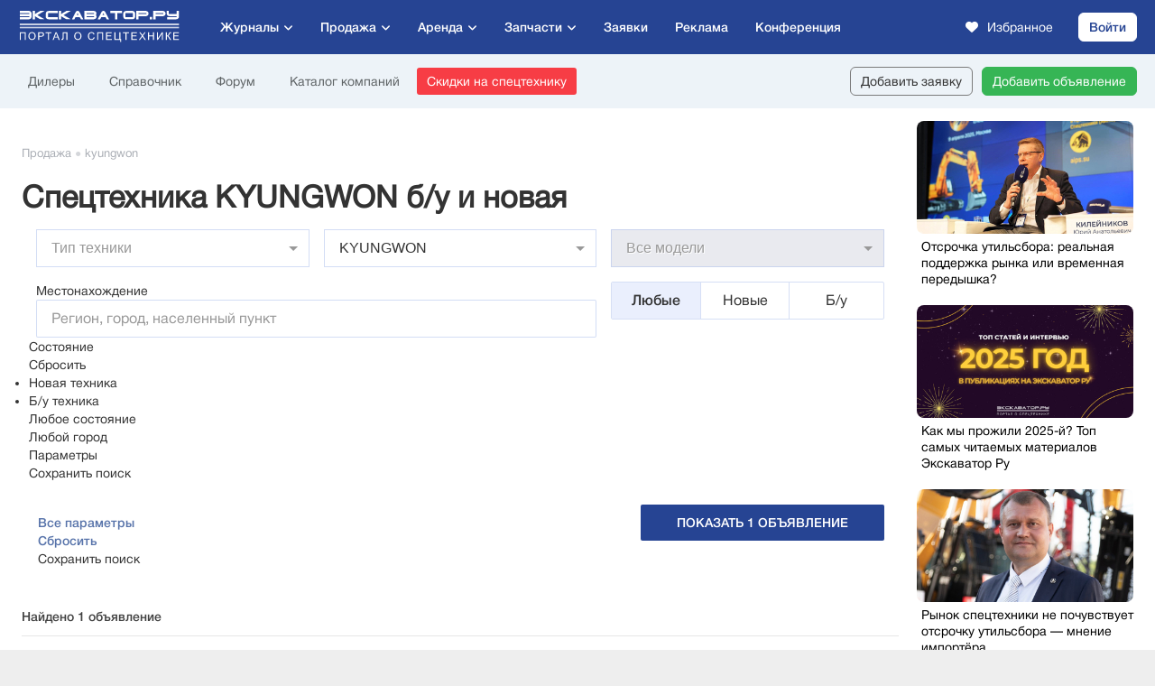

--- FILE ---
content_type: application/javascript
request_url: https://exkavator.ru/trade-index.js??__t=202601260303
body_size: 1190
content:

function rightAdvFloat()
{
    var float_block = $('.try-to-float'),
        tzz = $('.tzz-float'),
        currFloat = 'block';
    var clone = float_block;
    var border = $('.float_right_border');
    $(document).scroll(function () {

        if(window.scrollY > tzz.height()){
            let teas_count = $('.teaser').length - 1;
            while (tzz.height() - 600 > $(window).height()){
                $('.teaser').eq(teas_count).hide();
                teas_count -= 1;
            }
        }else{

        }


        if (tzz.height() - 600 > 0 && tzz.height() - 600 <= $(window).height() - 10) { /* отнимаем 600, так как калькулятор лизинга не будет скроллиться*/
            currFloat = 'tzz';
            float_block.hide();
            clone = tzz;
        }

        var Y = $(this).scrollTop()
            , trigger_show = border.offset().top + border.height() + 60
            , trigger_hide = $('.main-footer').offset().top - clone.height() - 180;
        if (Y < trigger_show || Y > trigger_hide) {
            if (currFloat == 'tzz') {
                tzz.removeClass('float_block');
            } else {
                float_block.hide();
            }
            return;
        }
        if ($(window).width() < 990)
            return;

        if (Y > trigger_show && float_block.css('display') == 'none')
            if (currFloat == 'tzz' && (tzz.position().top - tzz.parent().position().top == 0)) {
                tzz.hide();
                tzz.addClass('float_block');
                tzz.fadeIn();
            }
            else {
                if (tzz.height() == 0)float_block.fadeIn();
            }
    });

}






/*для тизеров на баннерах на мобилах*/
function addTeaserToBanners(){
    $('.teasers-block .teaser').each(
        function()
        {
            var link=$(this).find('a:first').attr('href'),img=$(this).find('a:first img').attr('src'),alt=$(this).find('a:first img').attr('alt');
            text=$(this).find('a:last').text();
            if(!link)
                return;
            text=text.length?text:alt;text=text.length>0?'<span class="visible">'+text+'</span>':'',image_block='<a class="image-block" rel="nofollow" href="'+link+'" target="_blank"><img src="'+img+'" alt="'+alt+'" /></a>',text_block='<a class="text-block" rel="nofollow" href="'+link+'" target="_blank">'+text+'</a>',inner_block='<div class="teaser-inner">'+image_block+text_block+'</div>';
            $(this).html('<div class="teaser-wrap">'+inner_block+'</div>');
            var text_block=$(this).find('.text-block'),visible_block=$(this).find('.text-block .visible');
            $('.teasers').show();
            $(window).resize();
        }).mouseenter(
        function()
        {
            $(this).find('.text-block').animate({'bottom':0},'fast');
        }).mouseleave(
        function()
        {
            $(this).find('.text-block').animate({'bottom':$(this).data('bottom')},'fast');
        });
}


$(window).on("load", function(){
    setTimeout(function() {

        $('.allBnrs .teaser').each(function() {
            $('<div class="bnr-eru-style-240x400__corp"><a target="_blank" href="//corp.exkavator.ru/index.html">Реклама на Экскаватор Ру</a></div>').insertBefore($(this));
        });

        /*if($('.allBnrs iframe').length === 1){
            $('<div class="bnr-eru-style-240x400__corp"><a target="_blank" href="//corp.exkavator.ru/index.html">Реклама на Экскаватор Ру</a></div>').insertBefore($('.allBnrs ins').first())
        }*/
    }, 500);
})
